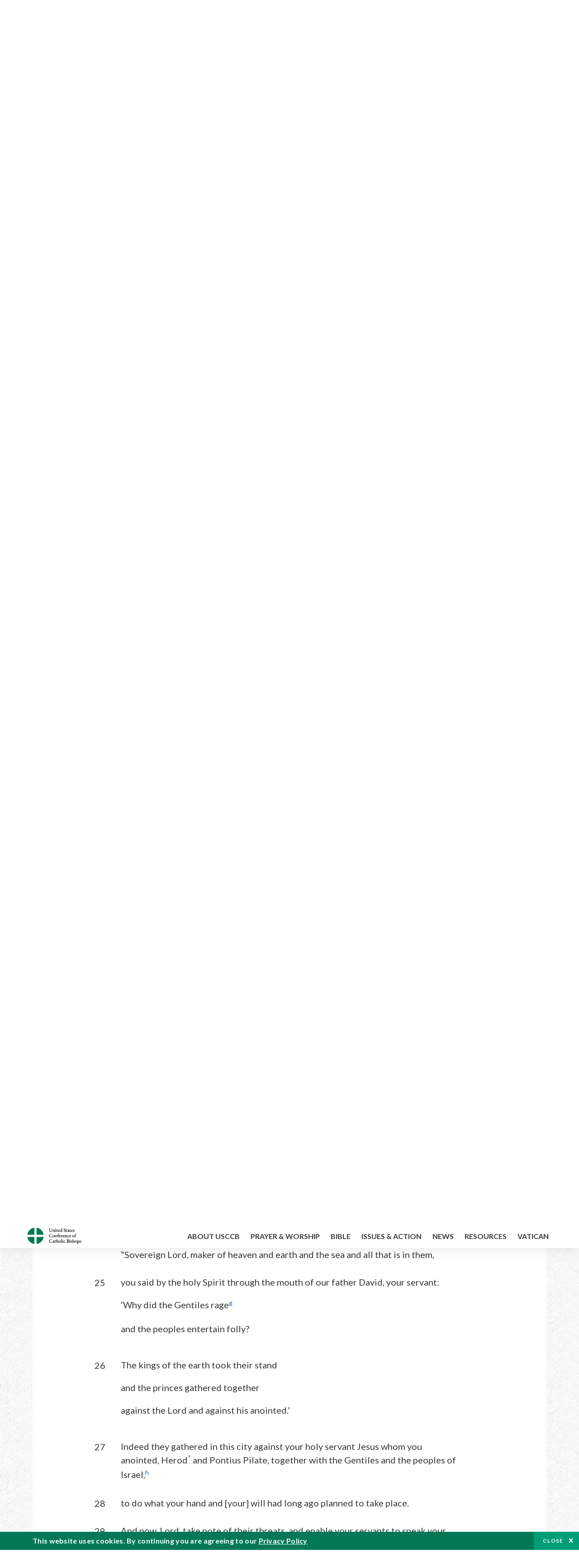

--- FILE ---
content_type: text/html; charset=UTF-8
request_url: https://bible.usccb.org/bible/acts/4?26
body_size: 16435
content:
<!DOCTYPE html>
<html lang="en" dir="ltr" prefix="og: https://ogp.me/ns#">
  <head>
<!-- Google Tag Manager -->
<script>(function(w,d,s,l,i){w[l]=w[l]||[];w[l].push({'gtm.start':
new Date().getTime(),event:'gtm.js'});var f=d.getElementsByTagName(s)[0],
j=d.createElement(s),dl=l!='dataLayer'?'&l='+l:'';j.async=true;j.src=
'https://www.googletagmanager.com/gtm.js?id='+i+dl;f.parentNode.insertBefore(j,f);
})(window,document,'script','dataLayer','GTM-5JHPTP');</script>
<!-- End Google Tag Manager -->
    <meta charset="utf-8" />
<meta name="description" content="CHAPTER 4 1While they were still speaking to the people, the priests, the captain of the temple guard, and the Sadducees* confronted them, 2disturbed that they were teaching the people and proclaiming in Jesus the resurrection of the dead.a 3They laid hands on them and put the" />
<link rel="canonical" href="https://bible.usccb.org/bible/acts/4" />
<meta property="og:site_name" content="USCCB" />
<meta property="og:url" content="https://bible.usccb.org/bible/acts/4" />
<meta property="og:title" content="Acts of the Apostles, CHAPTER 4" />
<meta property="og:description" content="Daily Bible Readings, Podcast Audio and Videos and Prayers brought to you by the United States Conference of Catholic Bishops." />
<meta property="og:image" content="https://bible.usccb.org/sites/default/files/usccb_logo_text.png" />
<meta property="og:image:url" content="https://bible.usccb.org/sites/default/files/usccb_logo_text.png" />
<meta name="twitter:card" content="summary_large_image" />
<meta name="twitter:title" content="Acts of the Apostles, CHAPTER 4" />
<meta name="twitter:site" content="@usccb" />
<meta name="twitter:description" content="Daily Bible Readings, Podcast Audio and Videos and Prayers brought to you by the United States Conference of Catholic Bishops." />
<meta name="twitter:creator" content="@usccb" />
<meta name="twitter:image" content="https://bible.usccb.org/sites/default/files/usccb_logo_text.png" />
<meta name="Generator" content="Drupal 10 (https://www.drupal.org)" />
<meta name="MobileOptimized" content="width" />
<meta name="HandheldFriendly" content="true" />
<meta name="viewport" content="width=device-width, initial-scale=1.0" />
<meta property="og:url" content="https://bible.usccb.org/bible/acts/4" />
<meta property="og:title" content="Acts of the Apostles, CHAPTER 4 | USCCB" />
<meta property="og:image" content="https://bible.usccb.org/themes/custom/usccb_readings/images/share.jpg" />
<meta property="twitter:card" content="summary" />
<meta property="twitter:title" content="Acts of the Apostles, CHAPTER 4 | USCCB" />
<meta property="twitter:image" content="https://bible.usccb.org/themes/custom/usccb_readings/images/share.jpg" />
<meta property="twitter:url" content="https://bible.usccb.org/bible/acts/4" />
<link rel="alternate" type="text/markdown" title="Acts of the Apostles, CHAPTER 4" href="https://bible.usccb.org/bible/acts/4.md" />
<link rel="icon" href="/sites/default/files/Ox8RYeG3.ico" type="image/vnd.microsoft.icon" />
<link rel="alternate" hreflang="en" href="https://bible.usccb.org/bible/acts/4" />
<link rel="amphtml" href="https://bible.usccb.org/bible/acts/4?amp" />

    <title>Acts of the Apostles, CHAPTER 4 | USCCB</title>
    <link rel="stylesheet" media="all" href="/sites/default/files/css/css_nwZEUMRor3e8VPqiNcx6BoIMwMl2SFRjfI7g1g0NedM.css?delta=0&amp;language=en&amp;theme=usccb_readings&amp;include=eJxtjMEOAiEMRH8It59ESplgYwFDQbN-vZs1evIy780chjUWbcQngrChZR70lW1eURHE2H2nxP7zCncu8CB9gFoflU1fCFhRer8pDtS7KTcB_Rtj4oHgu0_Uz_NykRQHOGsrTsV6Yrv43O3o4aF4Op251Z6X4Q3GGkkd" />
<link rel="stylesheet" media="all" href="/sites/default/files/css/css_JDMbDnyz3oec4pEYs8M3JJkUqP7WY31Muh8oNfhZC8c.css?delta=1&amp;language=en&amp;theme=usccb_readings&amp;include=eJxtjMEOAiEMRH8It59ESplgYwFDQbN-vZs1evIy780chjUWbcQngrChZR70lW1eURHE2H2nxP7zCncu8CB9gFoflU1fCFhRer8pDtS7KTcB_Rtj4oHgu0_Uz_NykRQHOGsrTsV6Yrv43O3o4aF4Op251Z6X4Q3GGkkd" />

    
    <meta name="msvalidate.01" content="3269934155CEF2C15973D293DE678355" />
  </head>
  <body class="path-node page-node-type-bible">
<!-- Google Tag Manager (noscript) -->
<noscript><iframe src="https://www.googletagmanager.com/ns.html?id=GTM-5JHPTP"
height="0" width="0" style="display:none;visibility:hidden"></iframe></noscript>
<!-- End Google Tag Manager (noscript) -->
        <a href="#main-content" class="visually-hidden focusable skip-link">
      Skip to main content
    </a>
    
      <div class="dialog-off-canvas-main-canvas" data-off-canvas-main-canvas>
    <div class="layout-container">

  <header id="header" role="banner">
    <div class="container">
        <div class="region region-logo">
    <div id="block-ai-branding" class="block block-system block-system-branding-block">
  
    
        <a href="https://usccb.org" rel="home" class="site-logo">
      <img src="/themes/custom/usccb_readings/usccb-logo.svg" alt="Home" />
    </a>
      </div>

  </div>

        <div class="region region-header">
    <div class="wrapper">
      <div class="search-form block block-ai-search-form block-search-block" data-drupal-selector="search-form" id="block-searchblock">
  
    
  <span class="toggler icon-search"></span>
      <form action="/bible/acts/4?26=" method="post" id="search-form" accept-charset="UTF-8">
  <div class="js-form-item form-item js-form-type-textfield form-type-textfield js-form-item-search form-item-search form-no-label">
        <input data-drupal-selector="edit-search" type="text" id="edit-search" name="search" value="" size="60" maxlength="128" placeholder="Search" class="form-text" />

        </div>
<input data-drupal-selector="edit-submit" type="submit" id="edit-submit" name="op" value="Go" class="button js-form-submit form-submit" />
<input autocomplete="off" data-drupal-selector="form-czsbx2ykzsvclqcae3kwhgfxqn3zhrs-zv3lzzacwbi" type="hidden" name="form_build_id" value="form-CZsbx2ykzsvCLqCAe3Kwhgfxqn3zHRS-zV3lzZacWbI" />
<input data-drupal-selector="edit-search-form" type="hidden" name="form_id" value="search_form" />

</form>

  </div>


	<nav role="navigation" aria-labelledby="block-menu-top-buttons-menu" id="block-menu-top-buttons" class="block block-menu navigation menu--top-buttons">
            
  <h2 class="visually-hidden" id="block-menu-top-buttons-menu">Menu: Top Buttons</h2>
  

        
              <ul class="menu">
                                         
            
      <li class="menu-item mobile-off">
        <a href="https://usccb.org/help-now" class="btn big" target="_self" data-drupal-link-system-path="node/25731">Help Now</a>
              </li>
                                     
            
      <li class="menu-item mobile-on">
        <a href="https://bible.usccb.org/" class="btn big">Readings</a>
              </li>
                       
            
      <li class="menu-item">
        <a href="https://usccb.org/search" class="icon icon-search no-label" data-drupal-link-system-path="search">Search</a>
              </li>
        </ul>
  


  </nav>



	<nav role="navigation" aria-labelledby="block-menu-top-menu" id="block-menu-top" class="block block-menu navigation menu--top">
            
  <h2 class="visually-hidden" id="block-menu-top-menu">Menu: Top</h2>
  

        
              <ul class="menu">
                           
            
      <li class="menu-item">
        <a href="https://bible.usccb.org/" class="no-margin">Daily Readings</a>
              </li>
                       
            
      <li class="menu-item">
        <a href="https://bible.usccb.org/readings/calendar" class="icon-calendar no-name">Daily Readings Calendar</a>
              </li>
                       
            
      <li class="menu-item">
        <a href="https://usccb.org/mass-times" data-drupal-link-system-path="mass-times">Find a Parish</a>
              </li>
                       
            
      <li class="menu-item">
        <a href="https://usccb.org/committees/protection-children-young-people/how-report-abuse" data-drupal-link-system-path="node/51478">Report Abuse</a>
              </li>
        </ul>
  


  </nav>


    </div>
  </div>

    </div>
  </header>
  <div id="primary_menu" role="banner">
    <div class="container">
        <div class="region region-primary-menu">
    <div id="block-importedmenumain" class="block block-block-content block-block-content604d0cab-656d-4261-ab18-80c24d9bdbd0">
  
    
      
	<nav role="navigation" aria-labelledby="block-ai-main-menu-menu" id="block-ai-main-menu" class="block block-menu navigation menu--main">
            
  <h2 class="visually-hidden" id="block-ai-main-menu-menu">Main navigation</h2>
  

        
              <ul class="menu">
                                         
            
      <li class="menu-item mobile-on">
        <a href="https://bible.usccb.org/">Daily Readings</a>
              </li>
                       
            
      <li class="menu-item menu-item--expanded">
        <span class="linkoff">About USCCB</span>
                                <ul class="menu">
                           
            
      <li class="menu-item">
        <a href="https://usccb.org/about" data-drupal-link-system-path="node/25775">Our Role &amp; Mission</a>
              </li>
                       
            
      <li class="menu-item">
        <a href="https://usccb.org/about/strategic-plan">Mission Directive</a>
              </li>
                       
            
      <li class="menu-item">
        <a href="https://usccb.org/about/leadership" data-drupal-link-system-path="node/25809">Leadership</a>
              </li>
                       
            
      <li class="menu-item">
        <a href="https://usccb.org/about/bishops-and-dioceses" data-drupal-link-system-path="node/25779">Bishops and Dioceses</a>
              </li>
                       
            
      <li class="menu-item">
        <a href="https://usccb.org/offices" data-drupal-link-system-path="node/25825">Offices &amp; Committees</a>
              </li>
                       
            
      <li class="menu-item menu-item--collapsed">
        <a href="https://usccb.org/committees/communications/usccb-general-assemblies">Plenary Assemblies</a>
              </li>
                       
            
      <li class="menu-item">
        <a href="https://usccb.org/about/financial-reporting" data-drupal-link-system-path="node/25782">Financial Reporting</a>
              </li>
                       
            
      <li class="menu-item">
        <a href="https://usccb.org/careers" data-drupal-link-system-path="node/25777">Careers</a>
              </li>
                       
            
      <li class="menu-item">
        <a href="https://usccb.org/events" data-drupal-link-system-path="events">Events</a>
              </li>
                       
            
      <li class="menu-item">
        <a href="https://usccb.org/contact-us" data-drupal-link-system-path="node/25659">Contact</a>
              </li>
        </ul>
  
              </li>
                       
            
      <li class="menu-item menu-item--expanded">
        <span class="linkoff">Prayer &amp; Worship</span>
                                <ul class="menu">
                           
            
      <li class="menu-item">
        <a href="https://bible.usccb.org/readings/calendar">Daily Readings Calendar</a>
              </li>
                       
            
      <li class="menu-item">
        <a href="https://usccb.org/catholic-prayers" data-drupal-link-system-path="node/25816">Prayer</a>
              </li>
                       
            
      <li class="menu-item">
        <a href="https://usccb.org/mass-times" data-drupal-link-system-path="mass-times">Search Mass Times</a>
              </li>
                       
            
      <li class="menu-item">
        <a href="https://usccb.org/prayer-and-worship/the-mass" data-drupal-link-system-path="node/25850">The Mass</a>
              </li>
                       
            
      <li class="menu-item">
        <a href="https://usccb.org/prayer-and-worship/sacraments-and-sacramentals" data-drupal-link-system-path="node/25826">Sacraments</a>
              </li>
                       
            
      <li class="menu-item">
        <a href="https://usccb.org/prayer-and-worship/liturgy-of-the-hours" data-drupal-link-system-path="node/25818">Liturgy of the Hours</a>
              </li>
                       
            
      <li class="menu-item">
        <a href="https://usccb.org/prayer-worship/liturgical-year" data-drupal-link-system-path="node/49484">Liturgical Year &amp; Calendar</a>
              </li>
        </ul>
  
              </li>
                       
            
      <li class="menu-item menu-item--expanded">
        <span class="linkoff">Bible</span>
                                <ul class="menu">
                           
            
      <li class="menu-item">
        <a href="https://usccb.org/bible/understanding-the-bible" data-drupal-link-system-path="node/25778">Understanding the Bible</a>
              </li>
                       
            
      <li class="menu-item">
        <a href="https://bible.usccb.org/bible">Books of the Bible</a>
              </li>
                       
            
      <li class="menu-item">
        <a href="https://usccb.org/offices/new-american-bible/approved-translations-bible" data-drupal-link-system-path="node/41935">Approved Translations</a>
              </li>
                       
            
      <li class="menu-item">
        <a href="https://usccb.org/faq" data-drupal-link-system-path="taxonomy/term/8664">Bible FAQ</a>
              </li>
                       
            
      <li class="menu-item">
        <a href="https://usccb.org/offices/new-american-bible/study-materials" data-drupal-link-system-path="node/41917">Study Materials</a>
              </li>
                       
            
      <li class="menu-item">
        <a href="https://usccb.org/offices/new-american-bible/liturgy" data-drupal-link-system-path="node/41919">The Bible in Liturgy</a>
              </li>
                       
            
      <li class="menu-item">
        <a href="https://usccb.org/offices/new-american-bible/permissions" data-drupal-link-system-path="node/41922">Bible Permissions</a>
              </li>
        </ul>
  
              </li>
                       
            
      <li class="menu-item menu-item--expanded">
        <span class="linkoff">Issues &amp; Action</span>
                                <ul class="menu">
                                         
            
      <li class="menu-item menu-item--expanded opened no-closed">
        <span class="linkoff">Issues</span>
                                <ul class="menu">
                           
            
      <li class="menu-item">
        <a href="https://usccb.org/topics" data-drupal-link-system-path="node/25658">Topics</a>
              </li>
        </ul>
  
              </li>
                                     
            
      <li class="menu-item menu-item--expanded opened no-closed">
        <span class="linkoff">Act Now</span>
                                <ul class="menu">
                           
            
      <li class="menu-item">
        <a href="https://usccb.org/help-now" data-drupal-link-system-path="node/25731">Help Now</a>
              </li>
                       
            
      <li class="menu-item">
        <a href="https://usccb.org/take-action" data-drupal-link-system-path="node/30414">Take Action</a>
              </li>
                       
            
      <li class="menu-item">
        <a href="https://www.votervoice.net/USCCB/home" target="_blank">Contact Public Officials</a>
              </li>
                       
            
      <li class="menu-item">
        <a href="https://usccb.org/events" data-drupal-link-system-path="events">Meetings &amp; Events</a>
              </li>
                       
            
      <li class="menu-item">
        <a href="https://usccb.org/get-connected" data-drupal-link-system-path="node/25811">Get Connected</a>
              </li>
                       
            
      <li class="menu-item">
        <a href="https://usccb.org/issues-and-action/take-action-now/pray" data-drupal-link-system-path="node/25851">Pray</a>
              </li>
        </ul>
  
              </li>
        </ul>
  
              </li>
                                     
            
      <li class="menu-item menu-item--expanded align-right">
        <span class="linkoff">News</span>
                                <ul class="menu">
                           
            
      <li class="menu-item">
        <a href="https://usccb.org/newsroom" class="main-menu-link newsroom" data-drupal-link-system-path="newsroom">Newsroom</a>
              </li>
                       
            
      <li class="menu-item">
        <a href="https://usccb.org/newsroom?f%5B0%5D=type%3A9043" class="main-menu-link catholic-news-service" data-drupal-link-query="{&quot;f&quot;:[&quot;type:9043&quot;]}" data-drupal-link-system-path="newsroom">Catholic News Service</a>
              </li>
                       
            
      <li class="menu-item">
        <a href="https://usccb.org/offices/public-affairs" data-drupal-link-system-path="node/40">Public Affairs</a>
              </li>
                       
            
      <li class="menu-item">
        <a href="https://usccb.org/podcasts">Catholic Current Podcasts</a>
              </li>
        </ul>
  
              </li>
                                     
            
      <li class="menu-item menu-item--expanded align-right">
        <span class="linkoff">Resources</span>
                                <ul class="menu">
                           
            
      <li class="menu-item">
        <a href="https://usccb.org/resources" data-drupal-link-system-path="node/25748">Resource Library</a>
              </li>
                       
            
      <li class="menu-item">
        <a href="https://www.usccb.org/beliefs-and-teachings/what-we-believe/catechism/catechism-of-the-catholic-church">Catechism of the Catholic Church</a>
              </li>
                       
            
      <li class="menu-item">
        <a href="https://www.usccb.org/committees/jubilee-2025" title="Link to USCCB Jubilee 2025 ">Jubilee 2025</a>
              </li>
                       
            
      <li class="menu-item">
        <a href="https://usccb.org/get-connected" data-drupal-link-system-path="node/25811">Get Connected</a>
              </li>
                       
            
      <li class="menu-item">
        <a href="https://usccb.org/newsletters" data-drupal-link-system-path="node/50856">Newsletter Signup</a>
              </li>
                       
            
      <li class="menu-item">
        <a href="https://www.catholicnews.com/movie-reviews/" target="_blank">Movie Reviews</a>
              </li>
                       
            
      <li class="menu-item">
        <a href="https://usccb.org/events" data-drupal-link-system-path="events">Events Calendar</a>
              </li>
        </ul>
  
              </li>
                                     
            
      <li class="menu-item menu-item--expanded align-right">
        <span title="Link list for Vatican website">Vatican</span>
                                <ul class="menu">
                           
            
      <li class="menu-item">
        <a href="https://www.vatican.va/content/vatican/en.html" title="The Holy See Website">The Holy See</a>
              </li>
                       
            
      <li class="menu-item">
        <a href="https://www.vaticannews.va/" title="News from the Vatican website">Vatican News</a>
              </li>
        </ul>
  
              </li>
        </ul>
  


  </nav>

  </div>
<div id="block-colorlogo" class="b-color-logo block block-block-content block-block-contentac11a3d7-d882-4a0b-868e-977b3c672af2">
  
    
      
	<p><a href="/"><img alt="United States Conference of Catholic Bishops" data-entity-type="file" data-entity-uuid="be71ae96-e4ab-488a-adc1-259f103ab267" src="/sites/default/files/inline-images/usccb-logo-color.png" width="600" height="180" loading="lazy"></a></p>


  </div>
<div class="search-form mobile block block-ai-search-form block-search-block" data-drupal-selector="search-form-2" id="block-searchblock-2">
  
    
      <form action="/bible/acts/4?26=" method="post" id="search-form--2" accept-charset="UTF-8">
  <div class="js-form-item form-item js-form-type-textfield form-type-textfield js-form-item-search form-item-search form-no-label">
        <input data-drupal-selector="edit-search" type="text" id="edit-search--2" name="search" value="" size="60" maxlength="128" placeholder="Search" class="form-text" />

        </div>
<input data-drupal-selector="edit-submit" type="submit" id="edit-submit--2" name="op" value="Go" class="button js-form-submit form-submit" />
<input autocomplete="off" data-drupal-selector="form-2t1txoslad5opz0ypfopm3foub6s6vroshxyvllba-0" type="hidden" name="form_build_id" value="form-2T1txOslAd5OPZ0YPFopM3fouB6s6vROShXYvLlbA-0" />
<input data-drupal-selector="edit-search-form-2" type="hidden" name="form_id" value="search_form" />

</form>

  </div>

  </div>

    </div>
  </div>

  

  

  

  

  <main id="page" role="main">
    <div id="page-container">
      <a id="main-content" tabindex="-1"></a>      <div class="layout-content">
          <div class="region region-content">
    <div data-drupal-messages-fallback class="hidden"></div>
<div id="block-usccb-readings-content" class="block block-system block-system-main-block">
  
    
      <div class="wr-block b-title-page padding-top-s padding-bottom-xxs to-center">
  <div class="container">
    <div class="row">
      <div class="p-wrap">
        <div class="innerblock">
          <h1 class="title-page">Acts of the Apostles</h1>
        </div>
      </div>
    </div>
  </div>
</div>
<div class="page-container book-page">
  <div class="content">
    <div class="wr-block b-pager padding-top-s border-bottom">
      <div class="container">
        <div class="row">
          <div class="p-wrap">
            <div class="innerblock">
              <nav class="pager" role="navigation" aria-labelledby="pagination-heading">
                <h4 class="pager__heading visually-hidden">Pagination</h4>
                <ul class="pager__items js-pager__items">
                  <li class="pager__item pager__item--previous disabled">
                                                                    <a href="/bible/acts/3" title="Go to previous page" rel="prev">
                          <span class="visually-hidden">Previous chapter</span>
                          <span aria-hidden="true">Previous chapter</span
                        >
                        </a>
                                      </li>
                  <li class="pager__item is-active">Chapter 4</li>
                  <li class="pager__item pager__item--next">
                                        <a href="/bible/acts/5" title="Go to next page" rel="next">
                                          <span class="visually-hidden">Next chapter</span>
                      <span aria-hidden="true">Next chapter</span>
                                        </a>
                                      </li>
                </ul>
              </nav>
            </div>
          </div>
        </div>
      </div>
    </div>
    <div class="wr-block b-contents">
      <div class="container">
        <div class="row">
          <div class="p-wrap">
            <div class="innerblock">
                <div class="views-element-container"><div class="view view-bible-navigation view-id-bible_navigation view-display-id-block_1 js-view-dom-id-a5306200df37a646d708d105cb479747112c340ceed7f1b9f9c2202a22726297">
  
    
      
      <div class="view-content">
      <div class="item-list">
  
  <ul class="items">

          <li><div class="views-field views-field-name"><span class="field-content">            <a href="/bible/acts/0">Introduction</a>
    </span></div></li>
          <li><div class="views-field views-field-name"><span class="field-content">            <a href="/bible/acts/1">1</a>
    </span></div></li>
          <li><div class="views-field views-field-name"><span class="field-content">            <a href="/bible/acts/2">2</a>
    </span></div></li>
          <li><div class="views-field views-field-name"><span class="field-content">            <a href="/bible/acts/3">3</a>
    </span></div></li>
          <li><div class="views-field views-field-name"><span class="field-content">            4
    </span></div></li>
          <li><div class="views-field views-field-name"><span class="field-content">            <a href="/bible/acts/5">5</a>
    </span></div></li>
          <li><div class="views-field views-field-name"><span class="field-content">            <a href="/bible/acts/6">6</a>
    </span></div></li>
          <li><div class="views-field views-field-name"><span class="field-content">            <a href="/bible/acts/7">7</a>
    </span></div></li>
          <li><div class="views-field views-field-name"><span class="field-content">            <a href="/bible/acts/8">8</a>
    </span></div></li>
          <li><div class="views-field views-field-name"><span class="field-content">            <a href="/bible/acts/9">9</a>
    </span></div></li>
          <li><div class="views-field views-field-name"><span class="field-content">            <a href="/bible/acts/10">10</a>
    </span></div></li>
          <li><div class="views-field views-field-name"><span class="field-content">            <a href="/bible/acts/11">11</a>
    </span></div></li>
          <li><div class="views-field views-field-name"><span class="field-content">            <a href="/bible/acts/12">12</a>
    </span></div></li>
          <li><div class="views-field views-field-name"><span class="field-content">            <a href="/bible/acts/13">13</a>
    </span></div></li>
          <li><div class="views-field views-field-name"><span class="field-content">            <a href="/bible/acts/14">14</a>
    </span></div></li>
          <li><div class="views-field views-field-name"><span class="field-content">            <a href="/bible/acts/15">15</a>
    </span></div></li>
          <li><div class="views-field views-field-name"><span class="field-content">            <a href="/bible/acts/16">16</a>
    </span></div></li>
          <li><div class="views-field views-field-name"><span class="field-content">            <a href="/bible/acts/17">17</a>
    </span></div></li>
          <li><div class="views-field views-field-name"><span class="field-content">            <a href="/bible/acts/18">18</a>
    </span></div></li>
          <li><div class="views-field views-field-name"><span class="field-content">            <a href="/bible/acts/19">19</a>
    </span></div></li>
          <li><div class="views-field views-field-name"><span class="field-content">            <a href="/bible/acts/20">20</a>
    </span></div></li>
          <li><div class="views-field views-field-name"><span class="field-content">            <a href="/bible/acts/21">21</a>
    </span></div></li>
          <li><div class="views-field views-field-name"><span class="field-content">            <a href="/bible/acts/22">22</a>
    </span></div></li>
          <li><div class="views-field views-field-name"><span class="field-content">            <a href="/bible/acts/23">23</a>
    </span></div></li>
          <li><div class="views-field views-field-name"><span class="field-content">            <a href="/bible/acts/24">24</a>
    </span></div></li>
          <li><div class="views-field views-field-name"><span class="field-content">            <a href="/bible/acts/25">25</a>
    </span></div></li>
          <li><div class="views-field views-field-name"><span class="field-content">            <a href="/bible/acts/26">26</a>
    </span></div></li>
          <li><div class="views-field views-field-name"><span class="field-content">            <a href="/bible/acts/27">27</a>
    </span></div></li>
          <li><div class="views-field views-field-name"><span class="field-content">            <a href="/bible/acts/28">28</a>
    </span></div></li>
    
  </ul>

</div>

    </div>
  
          </div>
</div>

            </div>
          </div>
        </div>
      </div>
    </div>

    <div class="p-wrap col-lg-10 offset-lg-1 col-xl-8 offset-xl-2 col-xxl-6 offset-xxl-3 ">
      <div class="row-2">
        
        <div class="contentarea" id="scribeI"><h3 class="?ch?" id="52004000">CHAPTER 4</h3>
<p class="pf">
<a name="52004001"><span class="bcv">1</span>While they were still speaking to the people, the priests, the captain of the temple guard, and the Sadducees<a class="fnref" href="#52004001-1"><sup>*</sup></a> confronted them,
<a name="52004002"><span class="bcv">2</span>disturbed that they were teaching the people and proclaiming in Jesus the resurrection of the dead.<a class="enref" href="#52004002-a"><sup>a</sup></a>
<a name="52004003"><span class="bcv">3</span>They laid hands on them and put them in custody until the next day, since it was already evening.
<a name="52004004"><span class="bcv">4</span>But many of those who heard the word came to believe and (the) number of men grew to [about] five thousand.
</a></a></a></a></p>
<p class="pl"><b>Before the Sanhedrin.</b>
<a name="52004005"><span class="bcv">5</span>On the next day, their leaders, elders, and scribes were assembled in Jerusalem,
<a name="52004006"><span class="bcv">6</span>with Annas the high priest, Caiaphas, John, Alexander, and all who were of the high-priestly class.
<a name="52004007"><span class="bcv">7</span>They brought them into their presence and questioned them, “By what power or by what name have you done this?”
<a name="52004008"><span class="bcv">8</span>Then Peter, filled with the holy Spirit, answered them, “Leaders of the people and elders:<a class="enref" href="#52004008-b"><sup>b</sup></a>
<a name="52004009"><span class="bcv">9</span>If we are being examined today about a good deed done to a cripple, namely, by what means he was saved,
<a name="52004010"><span class="bcv">10</span>then all of you and all the people of Israel should know that it was in the name of Jesus Christ the Nazorean whom you crucified, whom God raised from the dead; in his name this man stands before you healed.
<a name="52004011"><span class="bcv">11</span><a class="enref" href="#52004011-c"><sup>c</sup></a> He is ‘the stone rejected by you,<a class="fnref" href="#52004011-1"><sup>*</sup></a> the builders, which has become the cornerstone.’
<a name="52004012"><span class="bcv">12</span><a class="fnref" href="#52004012-1"><sup>*</sup></a> <a class="enref" href="#52004012-d"><sup>d</sup></a> There is no salvation through anyone else, nor is there any other name under heaven given to the human race by which we are to be saved.”
</a></a></a></a></a></a></a></a></p>
<p>
<a name="52004013"><span class="bcv">13</span>Observing the boldness of Peter and John and perceiving them to be uneducated, ordinary men, they were amazed, and they recognized them as the companions of Jesus.
<a name="52004014"><span class="bcv">14</span>Then when they saw the man who had been cured standing there with them, they could say nothing in reply.
<a name="52004015"><span class="bcv">15</span>So they ordered them to leave the Sanhedrin, and conferred with one another, saying,
<a name="52004016"><span class="bcv">16</span>“What are we to do with these men? Everyone living in Jerusalem knows that a remarkable sign was done through them, and we cannot deny it.
<a name="52004017"><span class="bcv">17</span>But so that it may not be spread any further among the people, let us give them a stern warning never again to speak to anyone in this name.”<a class="enref" href="#52004017-e"><sup>e</sup></a>
</a></a></a></a></a></p>
<p>
<a name="52004018"><span class="bcv">18</span>So they called them back and ordered them not to speak or teach at all in the name of Jesus.
<a name="52004019"><span class="bcv">19</span>Peter and John, however, said to them in reply, “Whether it is right in the sight of God for us to obey you rather than God, you be the judges.<a class="enref" href="#52004019-f"><sup>f</sup></a>
<a name="52004020"><span class="bcv">20</span>It is impossible for us not to speak about what we have seen and heard.”
<a name="52004021"><span class="bcv">21</span>After threatening them further, they released them, finding no way to punish them, on account of the people who were all praising God for what had happened.
<a name="52004022"><span class="bcv">22</span>For the man on whom this sign of healing had been done was over forty years old.
</a></a></a></a></a></p>
<p class="pl"><b>Prayer of the Community.</b>
<a name="52004023"><span class="bcv">23</span>After their release they went back to their own people and reported what the chief priests and elders had told them.
<a name="52004024"><span class="bcv">24</span>And when they heard it, they raised their voices to God with one accord and said, “Sovereign Lord, maker of heaven and earth and the sea and all that is in them,
<a name="52004025"><span class="bcv">25</span>you said by the holy Spirit through the mouth of our father David, your servant:
</a></a></a></p>
<p class="pof">‘Why did the Gentiles rage<a class="enref" href="#52004025-g"><sup>g</sup></a></p>
<p class="poi">and the peoples entertain folly?</p>
<p class="po" id="52004026"><span class="bcv">26</span>The kings of the earth took their stand</p>
<p class="poi">and the princes gathered together</p>
<p class="poil">against the Lord and against his anointed.’</p>
<p class="pcon">
<a name="52004027"><span class="bcv">27</span>Indeed they gathered in this city against your holy servant Jesus whom you anointed, Herod<a class="fnref" href="#52004027-1"><sup>*</sup></a> and Pontius Pilate, together with the Gentiles and the peoples of Israel,<a class="enref" href="#52004027-h"><sup>h</sup></a>
<a name="52004028"><span class="bcv">28</span>to do what your hand and [your] will had long ago planned to take place.
<a name="52004029"><span class="bcv">29</span>And now, Lord, take note of their threats, and enable your servants to speak your word with all boldness,
<a name="52004030"><span class="bcv">30</span>as you stretch forth [your] hand to heal, and signs and wonders are done through the name of your holy servant Jesus.”
<a name="52004031"><span class="bcv">31</span><a class="fnref" href="#52004031-1"><sup>*</sup></a> As they prayed, the place where they were gathered shook, and they were all filled with the holy Spirit and continued to speak the word of God with boldness.<a class="enref" href="#52004031-i"><sup>i</sup></a>
</a></a></a></a></a></p>
<p class="pl"><b>Life in the Christian Community.</b><a class="fnref" href="#52004032-1"><sup>*</sup></a>
<a name="52004032"><span class="bcv">32</span>The community of believers was of one heart and mind, and no one claimed that any of his possessions was his own, but they had everything in common.
<a name="52004033"><span class="bcv">33</span>With great power the apostles bore witness to the resurrection of the Lord Jesus, and great favor was accorded them all.
<a name="52004034"><span class="bcv">34</span><a class="enref" href="#52004034-j"><sup>j</sup></a> There was no needy person among them, for those who owned property or houses would sell them, bring the proceeds of the sale,
<a name="52004035"><span class="bcv">35</span>and put them at the feet of the apostles, and they were distributed to each according to need.
</a></a></a></a></p>
<p>
<a name="52004036"><span class="bcv">36</span><a class="enref" href="#52004036-k"><sup>k</sup></a> Thus Joseph, also named by the apostles Barnabas (which is translated “son of encouragement”), a Levite, a Cypriot by birth,
<a name="52004037"><span class="bcv">37</span>sold a piece of property that he owned, then brought the money and put it at the feet of the apostles.
</a></a></p>
<p class="fn" id="52004001-1">* [<a href="https://bible.usccb.org/bible/acts/4?1#52004001">4:1</a>] <span class="ver">The priests, the captain of the temple guard, and the Sadducees</span>: the priests performed the temple liturgy; the temple guard was composed of Levites, whose captain ranked next after the high priest. The Sadducees, a party within Judaism at this time, rejected those doctrines, including bodily resurrection, which they believed alien to the ancient Mosaic religion. The Sadducees were drawn from priestly families and from the lay aristocracy.</p>
<p class="fn" id="52004011-1">* [<a href="https://bible.usccb.org/bible/acts/4?11#52004011">4:11</a>] Early Christianity applied this citation from <a href="https://bible.usccb.org/bible/ps/118?22#23118022">Ps 118:22</a> to Jesus; cf. <a href="https://bible.usccb.org/bible/mk/12?10#49012010">Mk 12:10</a>; <a href="https://bible.usccb.org/bible/1pt/2?7#68002007">1&nbsp;Pt 2:7</a>.</p>
<p class="fn" id="52004012-1">* [<a href="https://bible.usccb.org/bible/acts/4?12#52004012">4:12</a>] In the Roman world of Luke’s day, salvation was often attributed to the emperor who was hailed as “savior” and “god.” Luke, in the words of Peter, denies that deliverance comes through anyone other than Jesus.</p>
<p class="fn" id="52004027-1">* [<a href="https://bible.usccb.org/bible/acts/4?27#52004027">4:27</a>] <span class="ver">Herod</span>: Herod Antipas, ruler of Galilee and Perea from 4 B.C. to A.D. 39, who executed John the Baptist and before whom Jesus was arraigned; cf. <a href="https://bible.usccb.org/bible/lk/23?6#50023006">Lk 23:6</a>–<a href="https://bible.usccb.org/bible/lk/23?12#50023012">12</a>.</p>
<p class="fn" id="52004031-1">* [<a href="https://bible.usccb.org/bible/acts/4?31#52004031">4:31</a>] <span class="ver">The place…shook</span>: the earthquake is used as a sign of the divine presence in <a href="https://bible.usccb.org/bible/ex/19?18#02019018">Ex 19:18</a>; <a href="https://bible.usccb.org/bible/is/6?4#29006004">Is 6:4</a>. Here the shaking of the building symbolizes God’s favorable response to the prayer. Luke may have had as an additional reason for using the symbol in this sense the fact that it was familiar in the Hellenistic world. Ovid and Virgil also employ it.</p>
<p class="fn" id="52004032-1">* [<a href="https://bible.usccb.org/bible/acts/4?32#52004032">4:32</a>–<a href="https://bible.usccb.org/bible/acts/4?37#52004037">37</a>] This is the second summary characterizing the Jerusalem community (see note on <a href="https://bible.usccb.org/bible/acts/2?42#52002042">Acts 2:42</a>–<a href="https://bible.usccb.org/bible/acts/2?47#52002047">47</a>). It emphasizes the system of the distribution of goods and introduces Barnabas, who appears later in Acts as the friend and companion of Paul, and who, as noted here (<a href="https://bible.usccb.org/bible/acts/4?37#52004037">Acts 4:37</a>), endeared himself to the community by a donation of money through the sale of property. This sharing of material possessions continues a practice that Luke describes during the historical ministry of Jesus (<a href="https://bible.usccb.org/bible/lk/8?3#50008003">Lk 8:3</a>) and is in accord with the sayings of Jesus in Luke’s gospel (<a href="https://bible.usccb.org/bible/lk/12?33#50012033">Lk 12:33</a>; <a href="https://bible.usccb.org/bible/lk/16?9#50016009">16:9</a>, <a href="https://bible.usccb.org/bible/lk/16?11#50016011">11</a>, <a href="https://bible.usccb.org/bible/lk/16?13#50016013">13</a>).</p>
<p class="en" id="52004002-a">a. [<a href="https://bible.usccb.org/bible/acts/4?2#52004002">4:2</a>] <a href="https://bible.usccb.org/bible/acts/23?6#52023006">23:6</a>–<a href="https://bible.usccb.org/bible/acts/23?8#52023008">8</a>; <a href="https://bible.usccb.org/bible/acts/24?21#52024021">24:21</a>.</p>
<p class="en" id="52004008-b">b. [<a href="https://bible.usccb.org/bible/acts/4?8#52004008">4:8</a>] <a href="https://bible.usccb.org/bible/mt/10?20#48010020">Mt 10:20</a>.</p>
<p class="en" id="52004011-c">c. [<a href="https://bible.usccb.org/bible/acts/4?11#52004011">4:11</a>] <a href="https://bible.usccb.org/bible/ps/118?22#23118022">Ps 118:22</a>; <a href="https://bible.usccb.org/bible/is/28?16#29028016">Is 28:16</a>; <a href="https://bible.usccb.org/bible/mt/21?42#48021042">Mt 21:42</a>; <a href="https://bible.usccb.org/bible/mk/12?10#49012010">Mk 12:10</a>; <a href="https://bible.usccb.org/bible/lk/20?17#50020017">Lk 20:17</a>; <a href="https://bible.usccb.org/bible/rom/9?33#53009033">Rom 9:33</a>; <a href="https://bible.usccb.org/bible/1pt/2?7#68002007">1&nbsp;Pt 2:7</a>.</p>
<p class="en" id="52004012-d">d. [<a href="https://bible.usccb.org/bible/acts/4?12#52004012">4:12</a>] <a href="https://bible.usccb.org/bible/mt/1?21#48001021">Mt 1:21</a>; <a href="https://bible.usccb.org/bible/1cor/3?11#54003011">1&nbsp;Cor 3:11</a>.</p>
<p class="en" id="52004017-e">e. [<a href="https://bible.usccb.org/bible/acts/4?17#52004017">4:17</a>] <a href="https://bible.usccb.org/bible/acts/5?28#52005028">5:28</a>.</p>
<p class="en" id="52004019-f">f. [<a href="https://bible.usccb.org/bible/acts/4?19#52004019">4:19</a>] <a href="https://bible.usccb.org/bible/acts/5?29#52005029">5:29</a>–<a href="https://bible.usccb.org/bible/acts/5?32#52005032">32</a>.</p>
<p class="en" id="52004025-g">g. [<a href="https://bible.usccb.org/bible/acts/4?25#52004025">4:25</a>–<a href="https://bible.usccb.org/bible/acts/4?26#52004026">26</a>] <a href="https://bible.usccb.org/bible/ps/2?1#23002001">Ps 2:1</a>–<a href="https://bible.usccb.org/bible/ps/2?2#23002002">2</a>.</p>
<p class="en" id="52004027-h">h. [<a href="https://bible.usccb.org/bible/acts/4?27#52004027">4:27</a>] <a href="https://bible.usccb.org/bible/lk/23?12#50023012">Lk 23:12</a>–<a href="https://bible.usccb.org/bible/lk/23?13#50023013">13</a>.</p>
<p class="en" id="52004031-i">i. [<a href="https://bible.usccb.org/bible/acts/4?31#52004031">4:31</a>] <a href="https://bible.usccb.org/bible/acts/2?4#52002004">2:4</a>.</p>
<p class="en" id="52004034-j">j. [<a href="https://bible.usccb.org/bible/acts/4?34#52004034">4:34</a>–<a href="https://bible.usccb.org/bible/acts/4?35#52004035">35</a>] <a href="https://bible.usccb.org/bible/acts/2?44#52002044">2:44</a>–<a href="https://bible.usccb.org/bible/acts/2?45#52002045">45</a>.</p>
<p class="en" id="52004036-k">k. [<a href="https://bible.usccb.org/bible/acts/4?36#52004036">4:36</a>–<a href="https://bible.usccb.org/bible/acts/4?37#52004037">37</a>] <a href="https://bible.usccb.org/bible/acts/9?27#52009027">9:27</a>; <a href="https://bible.usccb.org/bible/acts/11?22#52011022">11:22</a>, <a href="https://bible.usccb.org/bible/acts/11?30#52011030">30</a>; <a href="https://bible.usccb.org/bible/acts/12?25#52012025">12:25</a>; <a href="https://bible.usccb.org/bible/acts/13?15#52013015">13:15</a>; <a href="https://bible.usccb.org/bible/1cor/9?6#54009006">1&nbsp;Cor 9:6</a>; <a href="https://bible.usccb.org/bible/gal/2?1#56002001">Gal 2:1</a>, <a href="https://bible.usccb.org/bible/gal/2?9#56002009">9</a>, <a href="https://bible.usccb.org/bible/gal/2?13#56002013">13</a>; <a href="https://bible.usccb.org/bible/col/4?10#59004010">Col 4:10</a>.</p>
</div>
        
        <div class="wr-block b-button-container social border-top padding-top-xxs bg-white ">
          <div class="container">
            <div class="row">
                <div class="p-wrap">
                  <div class="innerblock">
                    <div class="addthis_inline_share_toolbox"></div>
                  </div>
                </div>
            </div>
          </div>
        </div>
        <div class="b-note wr-block small padding-top-l padding-bottom-xxs bg-white">
          <div class="container">
            <div class="row">
              <div class="p-wrap">
                <div class="innerblock">
                  <p>Copyright 2019-2026 USCCB, please review our <a href="/about/privacy-policy.cfm">Privacy Policy</a></p>
                </div>
              </div>
            </div>
          </div>
        </div>
      </div>
    </div>

    <div class="wr-block b-pager padding-top-xxs padding-bottom-xs border-top">
      <div class="container">
        <div class="row">
          <div class="p-wrap">
            <div class="innerblock">
              <nav class="pager" role="navigation" aria-labelledby="pagination-heading">
                <h4 class="pager__heading visually-hidden">Pagination</h4>
                <ul class="pager__items js-pager__items">
                  <li class="pager__item pager__item--previous disabled">
                                                                    <a href="/bible/acts/3" title="Go to previous page" rel="prev">
                          <span class="visually-hidden">Previous chapter</span>
                          <span aria-hidden="true">Previous chapter</span
                        >
                        </a>
                                      </li>
                  <li class="pager__item is-active">Chapter 4</li>
                  <li class="pager__item pager__item--next">
                                        <a href="/bible/acts/5" title="Go to next page" rel="next">
                                          <span class="visually-hidden">Next chapter</span>
                      <span aria-hidden="true">Next chapter</span>
                                        </a>
                                      </li>
                </ul>
              </nav>
            </div>
          </div>
        </div>
      </div>
    </div>
  </div>
</div>


  </div>

  </div>

      </div>
      
          </div>
  </main>
</div>
<footer id="footer" role="contentinfo">
    <div class="footer-top">
    <div id="block-importedfooter" class="block block-block-content block-block-contentb9bf0ef6-3238-49bf-88a2-de302da51266">
  
    
      
	<footer id="footer" role="contentinfo">
    <div class="footer-top">
    <div id="block-footer-top" class="wr-block b-button-container to-center padding-top-xl padding-bottom-m border-bottom block-system block-system-menu-blockfooter-top">
  <div class="container">
    <div class="row">
      <div class="p-wrap">
        <div class="innerblock">
          
                      <h2>Dive into God's Word</h2>
                    
                      
              <ul class="menu-list">
                    <li class="menu-item">
        <a href="https://bible.usccb.org/" class="btn ocean light-blue transparent">Daily Readings</a>
              </li>
                <li class="menu-item">
        <a href="https://bible.usccb.org/podcasts/audio" class="btn ocean light-blue transparent">Listen to Podcasts</a>
              </li>
                <li class="menu-item">
        <a href="https://bible.usccb.org/podcasts/video" class="btn ocean light-blue transparent">Watch our Videos</a>
              </li>
        </ul>
  


                  </div>
      </div>
    </div>
  </div>
</div>
<div id="block-footer-about-usccb" class="wr-block b-footer-links width-minus padding-top-s block-block-content block-block-contentabce5388-21d1-4692-91ae-f80a92f2f37c">
  <div class="container">
    <div class="row">
      <div class="p-wrap">
        <div class="innerblock">
          <div class="content block-7-5">
            <div class="first">
              
                              <h6>About USCCB</h6>
                               
                              <p>The United States Conference of Catholic Bishops’ (USCCB’s) mission is to encounter the mercy of Christ and to accompany His people with joy.</p>
                          </div>
            <div class="second">
              <a href="https://usccb.org/about/index.cfm" class="btn">Learn More</a>
            </div>
          </div>
        </div>
      </div>
    </div>
  </div>
</div>

  </div>

  <div class="footer-center">
    <div class="container">
      <div class="row">
          <div class="footer-center-first col-sm-6 col-lg-3">
    <div class="views-element-container block block-views block-views-blockfooter-topics-block-1 wr-block b-footer-links padding-top-m padding-bottom-s" id="block-views-block-footer-topics-block-1">
	<div class="container">
		<div class="row">
			<div class="p-wrap">
				<div class="innerblock">
				  
				  					<h6>Topics</h6>
				  				  
				  					<div class="js-view-dom-id-a6e4c523239ff5170ac523a84612448e67cdf5ddcd40eba8fd630d286f5a14d5">
  
  
  

  
  
  

  <ul class="menu-list">
		  <li class="menu-item"><a href="https://usccb.org/committees/pro-life-activities/abortion">Abortion</a></li>
		  <li class="menu-item"><a href="https://usccb.org/committees/international-justice-and-peace/africa">Africa</a></li>
		  <li class="menu-item"><a href="https://usccb.org/committees/african-american-affairs">African American</a></li>
		  <li class="menu-item"><a href="https://www.usccb.org">Annual Report</a></li>
		  <li class="menu-item"><a href="https://usccb.org/committees/international-justice-and-peace/asia">Asia</a></li>
		  <li class="menu-item"><a href="https://usccb.org/committees/asian-and-pacific-island-affairs">Asian/Pacific Islander</a></li>
		  <li class="menu-item"><a href="https://usccb.org/committees/pro-life-activities/assisted-suicide-euthanasia">Assisted Suicide</a></li>
		  <li class="menu-item"><a href="https://bible.usccb.org/bible">Bible</a></li>
		  <li class="menu-item"><a href="https://usccb.org/committees/pro-life-activities/bioethics-materials">Bioethics</a></li>
		  <li class="menu-item"><a href="https://usccb.org/committees/doctrine">Canon Law</a></li>
		  <li class="menu-item"><a href="https://usccb.org/committees/evangelization-catechesis">Catechesis</a></li>
		  <li class="menu-item"><a href="https://usccb.org/committees/evangelization-catechesis/leadership-institute-catechetical-sunday-2020">Catechetical Sunday</a></li>
		  <li class="menu-item"><a href="https://usccb.org/committees/protection-children-young-people">Catholic Safeguards</a></li>
	</ul>

    

  
  

        <a href="https://usccb.org/topics" class="more">EXPAND ALL TOPICS</a>
  
  
</div>


				  				</div>
			</div>
		</div>
	</div>
</div>

  </div>

          <div class="footer-center-second col-sm-6 col-lg-3">
    <div id="block-footer-prayer-worship" class="wr-block b-footer-links padding-top-m padding-bottom-s block-system block-system-menu-blockfooter-prayer-worship">
  <div class="container">
    <div class="row">
      <div class="p-wrap">
        <div class="innerblock">
          
                      <h6>Prayer &amp; Worship</h6>
                    
                      
              <ul class="menu-list">
                    <li class="menu-item">
        <a href="https://bible.usccb.org/readings/calendar">Daily Readings Calendar</a>
              </li>
                <li class="menu-item">
        <a href="https://bible.usccb.org/bible">Books of the BIble</a>
              </li>
                <li class="menu-item">
        <a href="https://www.usccb.org/mass-times">Search Mass Times</a>
              </li>
                <li class="menu-item">
        <a href="https://usccb.org/prayer-and-worship/prayers-and-devotions">Prayer</a>
              </li>
                <li class="menu-item">
        <a href="https://usccb.org/prayer-worship/liturgical-year" data-drupal-link-system-path="node/49484">Liturgical Year &amp; Calendar</a>
              </li>
                <li class="menu-item">
        <a href="https://usccb.org/prayer-and-worship/sacraments-and-sacramentals" data-drupal-link-system-path="node/25826">Sacraments</a>
              </li>
                <li class="menu-item">
        <a href="https://usccb.org/prayer-and-worship/liturgy-of-the-hours" data-drupal-link-system-path="node/25818">Liturgy of the Hours</a>
              </li>
                <li class="menu-item">
        <a href="https://usccb.org/prayer-and-worship/the-mass" data-drupal-link-system-path="node/25850">The Mass</a>
              </li>
        </ul>
  


                  </div>
      </div>
    </div>
  </div>
</div>

  </div>

          <div class="footer-center-third col-sm-6 col-lg-3">
    <div id="block-footer-act-now" class="wr-block b-footer-links padding-top-m padding-bottom-s block-system block-system-menu-blockfooter-act-now">
  <div class="container">
    <div class="row">
      <div class="p-wrap">
        <div class="innerblock">
          
                      <h6>Get Involved to Act Now</h6>
                    
                      
              <ul class="menu-list">
                    <li class="menu-item">
        <a href="https://usccb.org/take-action" data-drupal-link-system-path="node/30414">Take Action</a>
              </li>
                <li class="menu-item">
        <a href="https://usccb.org/help-now" data-drupal-link-system-path="node/25731">Help Now</a>
              </li>
                <li class="menu-item">
        <a href="https://usccb.org/events" data-drupal-link-system-path="events">Meetings &amp; Events</a>
              </li>
                <li class="menu-item">
        <a href="https://usccb.org/issues-and-action/take-action-now/pray" data-drupal-link-system-path="node/25851">Pray</a>
              </li>
        </ul>
  


                  </div>
      </div>
    </div>
  </div>
</div>

  </div>

          <div class="footer-center-four col-sm-6 col-lg-3">
    <div id="block-footer-quick-links" class="wr-block b-footer-links padding-top-m padding-bottom-s block-system block-system-menu-blockfooter-quick-links">
  <div class="container">
    <div class="row">
      <div class="p-wrap">
        <div class="innerblock">
          
                      <h6>Quick Links</h6>
                    
                      
              <ul class="menu-list">
                    <li class="menu-item">
        <a href="https://usccb.org/mass-times" data-drupal-link-system-path="mass-times">Parish/Mass Finder</a>
              </li>
                <li class="menu-item">
        <a href="https://usccb.org/resources" data-drupal-link-system-path="node/25748">Resources</a>
              </li>
                <li class="menu-item">
        <a href="https://usccb.org/events" data-drupal-link-system-path="events">Calendars</a>
              </li>
                <li class="menu-item">
        <a href="https://usccb.org/newsletters" data-drupal-link-system-path="node/50856">Newsletter Signup</a>
              </li>
                <li class="menu-item">
        <a href="https://usccb.org/get-connected" data-drupal-link-system-path="node/25811">Social Media</a>
              </li>
        </ul>
  


                  </div>
      </div>
    </div>
  </div>
</div>

  </div>

      </div>
    </div>
  </div>
    <div class="footer-bottom">
    <div id="block-footer-copyrights" class="wr-block b-footer-social padding-top-xxs block-block-content block-block-content0fa4f9a0-12d6-4ead-8916-14bb0b50b99f">
  <div class="container">
    <div class="row">
      <div class="p-wrap">
        <div class="innerblock">
          <div class="content block-9-3">
            <div class="first">
              
                                                          
                              <p>©2025 United States Conference of Catholic Bishops</p>
                          </div>
            <div class="second b-social">
              
              <ul class="nav">
                          
                            
      <li class="nav-item">
        <a href="https://twitter.com/usccb" class="icon-twitter nav-link" target="_blank" rel="nofollow">Twitter</a>
              </li>
                      
                            
      <li class="nav-item">
        <a href="https://www.facebook.com/usccb" class="icon-facebook nav-link" target="_blank" rel="nofollow">Facebook</a>
              </li>
                      
                            
      <li class="nav-item">
        <a href="https://www.youtube.com/user/usccb" class="icon-youtube nav-link" target="_blank" rel="nofollow">Youtube</a>
              </li>
                      
                            
      <li class="nav-item">
        <a href="https://www.linkedin.com/company/usccb/" class="icon-linkedin nav-link" target="_blank" rel="nofollow">Linkedin</a>
              </li>
                      
                            
      <li class="nav-item">
        <a href="https://www.instagram.com/usccb/" class="icon-instagram nav-link" target="_blank" rel="nofollow">Instagram</a>
              </li>
                      
                            
      <li class="nav-item">
        <a href="https://www.tiktok.com/@usbishops" class="icon-tiktok nav-link" target="_blank" rel="nofollow">Tiktok</a>
              </li>
        </ul>
  


            </div>
          </div>
        </div>
      </div>
    </div>
  </div>
</div>
<div id="block-footer-bottom" class="wr-block b-button-container padding-top-s padding-bottom-m block-system block-system-menu-blockfooter-bottom">
  <div class="container">
    <div class="row">
      <div class="p-wrap">
        <div class="innerblock">
          <div class="content block-8-4">
            <div class="first">
          
          
                      
              <ul class="nav">
                    <li class="nav-item">
                  <span class="linkoff">United States Conference of Catholic Bishops is a 501(c)(3) non-profit organization</span>
                      </li>
                <li class="nav-item">
                  <a href="https://www.usccb.org/about/privacy-policy.cfm" class="nav-link" rel="nofollow">Privacy Policy</a>
                      </li>
        </ul>
  


                    </div>
          <div class="second">  <div class="region region-footer-bottom-right">
    <div id="block-made-possible-by" class="wr-block b-funding-from block block-block-content block-block-content7e1350e2-d4f6-4e48-b73e-2b6df0c70ab8">
  
    
      
            <div class="clearfix text-formatted field field--name-body field--type-text-with-summary field--label-hidden field__item"><div class="body">
<div class="first">
<p><a href="https://usccb.org/committees/catholic-communication-campaign">Made possible by funding from&nbsp;</a></p>
</div>

<div class="second">
<ul class="block-gallery">
	<li>
	<span data-embed-button="embed_image" data-entity-embed-display="entity_reference:media_thumbnail" data-entity-embed-display-settings="{&quot;link_url&quot;:&quot;internal:\/committees\/catholic-communication-campaign&quot;,&quot;link_url_target&quot;:0,&quot;image_style&quot;:&quot;medium&quot;,&quot;image_link&quot;:&quot;&quot;}" data-entity-type="media" data-entity-uuid="166eaae6-ab79-406f-8cc2-9691ce1a061e" data-langcode="en" class="embedded-entity"><a href="https://usccb.org/committees/catholic-communication-campaign">  <img loading="lazy" src="/sites/default/files/styles/medium/public/2020-07/usccb_logo.png?itok=za3peyxE" width="220" height="91" alt="ccc-final" class="image-style-medium">


</a></span>

	</li>
</ul>
</div>
</div>
</div>
      
  </div>

  </div>
</div>
        </div>
      </div>
    </div>
  </div>


</div>
<div id="block-addthis" class="block block-block-content block-block-content2eec901a-f5dc-4aa9-a98b-605817e134ed">
  
    
      
            <div class="clearfix text-formatted field field--name-body field--type-text-with-summary field--label-hidden field__item">
      
  </div>

  </div>



  </div>

    
    




  </div></footer>

  </div>

  </div>

  <div class="footer-center">
    <div class="container">
      <div class="row">
        
        
        
        
      </div>
    </div>
  </div>
  
</footer>

  </div>

    
    <script type="application/json" data-drupal-selector="drupal-settings-json">{"path":{"baseUrl":"\/","pathPrefix":"","currentPath":"node\/4391","currentPathIsAdmin":false,"isFront":false,"currentLanguage":"en","currentQuery":{"26":"","_wrapper_format":"html"}},"pluralDelimiter":"\u0003","suppressDeprecationErrors":true,"ajaxPageState":{"libraries":"eJxtjVEOAiEQQy-EO0ciA3Rx4gCGAQ2e3s0a_fKnr22alMVnqcQnXGRFTdzpa7ZxRYGLymaLAtvPF5hxhrnYOqi2XljlBYfpY2s3wYFyV-EaQf9KH7jDtbBPizzgUViUEnaeOpwtGyifx2MQg-_gJDUbZW2B9WJj6ZHdQ_A0OnUrLU3FGxbKUoA","theme":"usccb_readings","theme_token":null},"ajaxTrustedUrl":{"form_action_p_pvdeGsVG5zNF_XLGPTvYSKCf43t8qZYSwcfZl2uzM":true},"eu_cookie_compliance":{"cookie_policy_version":"1.0.0","popup_enabled":true,"popup_agreed_enabled":false,"popup_hide_agreed":false,"popup_clicking_confirmation":false,"popup_scrolling_confirmation":false,"popup_html_info":"\u003Cdiv class=\u0022eu-cookie-compliance-banner eu-cookie-compliance-banner-info eu-cookie-compliance-banner--default\u0022\u003E\n  \u003Cdiv class=\u0022popup-content info eu-cookie-compliance-content\u0022\u003E\n    \u003Cdiv id=\u0022popup-text\u0022 class=\u0022eu-cookie-compliance-message\u0022\u003E\n      \u003Cp\u003EThis website uses cookies. By continuing you are agreeing to our \u003Ca href=\u0022https:\/\/usccb.org\/about\/privacy-policy.cfm\u0022\u003EPrivacy Policy\u003C\/a\u003E\u003C\/p\u003E\n\n          \u003C\/div\u003E\n\n    \n    \u003Cdiv id=\u0022popup-buttons\u0022 class=\u0022eu-cookie-compliance-buttons\u0022\u003E\n      \u003Cbutton type=\u0022button\u0022 class=\u0022agree-button eu-cookie-compliance-default-button\u0022\u003EClose\u003C\/button\u003E\n          \u003C\/div\u003E\n  \u003C\/div\u003E\n\u003C\/div\u003E","use_mobile_message":false,"mobile_popup_html_info":"\u003Cdiv class=\u0022eu-cookie-compliance-banner eu-cookie-compliance-banner-info eu-cookie-compliance-banner--default\u0022\u003E\n  \u003Cdiv class=\u0022popup-content info eu-cookie-compliance-content\u0022\u003E\n    \u003Cdiv id=\u0022popup-text\u0022 class=\u0022eu-cookie-compliance-message\u0022\u003E\n      \n          \u003C\/div\u003E\n\n    \n    \u003Cdiv id=\u0022popup-buttons\u0022 class=\u0022eu-cookie-compliance-buttons\u0022\u003E\n      \u003Cbutton type=\u0022button\u0022 class=\u0022agree-button eu-cookie-compliance-default-button\u0022\u003EClose\u003C\/button\u003E\n          \u003C\/div\u003E\n  \u003C\/div\u003E\n\u003C\/div\u003E","mobile_breakpoint":768,"popup_html_agreed":false,"popup_use_bare_css":true,"popup_height":"auto","popup_width":"100%","popup_delay":1000,"popup_link":"\/","popup_link_new_window":true,"popup_position":false,"fixed_top_position":true,"popup_language":"en","store_consent":false,"better_support_for_screen_readers":false,"cookie_name":"","reload_page":false,"domain":"","domain_all_sites":false,"popup_eu_only":false,"popup_eu_only_js":false,"cookie_lifetime":100,"cookie_session":0,"set_cookie_session_zero_on_disagree":0,"disagree_do_not_show_popup":false,"method":"default","automatic_cookies_removal":true,"allowed_cookies":"","withdraw_markup":"\u003Cbutton type=\u0022button\u0022 class=\u0022eu-cookie-withdraw-tab\u0022\u003EPrivacy settings\u003C\/button\u003E\n\u003Cdiv aria-labelledby=\u0022popup-text\u0022 class=\u0022eu-cookie-withdraw-banner\u0022\u003E\n  \u003Cdiv class=\u0022popup-content info eu-cookie-compliance-content\u0022\u003E\n    \u003Cdiv id=\u0022popup-text\u0022 class=\u0022eu-cookie-compliance-message\u0022 role=\u0022document\u0022\u003E\n      \u003Ch2\u003EWe use cookies on this site to enhance your user experience\u003C\/h2\u003E\n\u003Cp\u003EYou have given your consent for us to set cookies.\u003C\/p\u003E\n\n    \u003C\/div\u003E\n    \u003Cdiv id=\u0022popup-buttons\u0022 class=\u0022eu-cookie-compliance-buttons\u0022\u003E\n      \u003Cbutton type=\u0022button\u0022 class=\u0022eu-cookie-withdraw-button \u0022\u003EWithdraw consent\u003C\/button\u003E\n    \u003C\/div\u003E\n  \u003C\/div\u003E\n\u003C\/div\u003E","withdraw_enabled":false,"reload_options":0,"reload_routes_list":"","withdraw_button_on_info_popup":false,"cookie_categories":[],"cookie_categories_details":[],"enable_save_preferences_button":true,"cookie_value_disagreed":"0","cookie_value_agreed_show_thank_you":"1","cookie_value_agreed":"2","containing_element":"body","settings_tab_enabled":false,"olivero_primary_button_classes":"","olivero_secondary_button_classes":"","close_button_action":"close_banner","open_by_default":true,"modules_allow_popup":true,"hide_the_banner":false,"geoip_match":true,"unverified_scripts":[]},"user":{"uid":0,"permissionsHash":"57cfe378a30d2fb835996c2e1ff84ff991edefe9429512ffd7f226c9db33cc5a"}}</script>
<script src="/sites/default/files/js/js_n_qO_sN8Pc-oDsVnIR5024bkuXfUkZ96Bt9bnht1ZTQ.js?scope=footer&amp;delta=0&amp;language=en&amp;theme=usccb_readings&amp;include=eJxtyEEOgCAMBdELYThS8ymFNBZqBBbeXuLa1csMlKr2iI8gi9j9VNm0yxSdJf7N4KmswZhC0qAWsxQsm2FPTnQLsvY6YjVPsGPMx3a_K2cq1Q"></script>
<script src="/modules/custom/ai_gin/assets/js/ai_gin.js?t94hxg"></script>
<script src="/sites/default/files/js/js_e6K5zCs3ZIGob8JK2qu5t-02w1gAm4Tfjx_xJbtTOhQ.js?scope=footer&amp;delta=2&amp;language=en&amp;theme=usccb_readings&amp;include=eJxtyEEOgCAMBdELYThS8ymFNBZqBBbeXuLa1csMlKr2iI8gi9j9VNm0yxSdJf7N4KmswZhC0qAWsxQsm2FPTnQLsvY6YjVPsGPMx3a_K2cq1Q"></script>
<script src="https://cdn.jsdelivr.net/npm/js-cookie@3.0.5/dist/js.cookie.min.js"></script>
<script src="/sites/default/files/js/js_TFJn7JIJrfUCaOsPzdI1sqAFS8B6AVP0VrHUmi1s6MY.js?scope=footer&amp;delta=4&amp;language=en&amp;theme=usccb_readings&amp;include=eJxtyEEOgCAMBdELYThS8ymFNBZqBBbeXuLa1csMlKr2iI8gi9j9VNm0yxSdJf7N4KmswZhC0qAWsxQsm2FPTnQLsvY6YjVPsGPMx3a_K2cq1Q"></script>

  </body>
</html>
